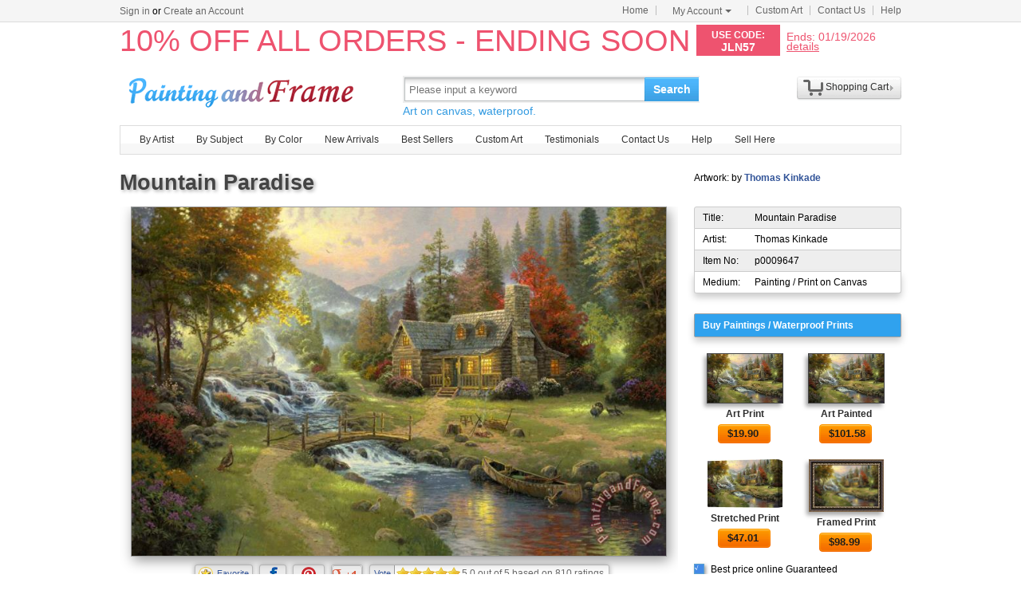

--- FILE ---
content_type: text/html; Charset=utf-8
request_url: https://www.paintingandframe.com/prints/thomas_kinkade_mountain_paradise-9647.html
body_size: 4732
content:
<!DOCTYPE html PUBLIC "-//W3C//DTD XHTML 1.0 Transitional//EN" "http://www.w3.org/TR/xhtml1/DTD/xhtml1-transitional.dtd"><html xmlns:fb="http://ogp.me/ns/fb#" xml:lang="EN-US" lang="EN-US"><head><meta http-equiv="Content-Type" content="text/html; charset=utf-8"><meta http-equiv="X-UA-Compatible" content="IE=edge,chrome=1"><meta name="viewport" content="width=device-width, initial-scale=1"><title>Thomas Kinkade Mountain Paradise painting - Mountain Paradise print for sale</title> <meta name="keywords" content="Mountain Paradise,Mountain Paradise prints for sale,Thomas Kinkade,art for sale" /><meta name="description" content="Thomas Kinkade Mountain Paradise print for sale. Shop for Thomas Kinkade Mountain Paradise painting and frame at discount price, ships in 24 hours. Cheap price prints end soon."><meta property="og:title" content="Thomas Kinkade Mountain Paradise painting - Mountain Paradise print for sale" /><meta property="og:type" content="website" /><meta property="og:url" content="https://paintingandframe.com/prints/thomas_kinkade_mountain_paradise-9647.html" /><meta property="og:image" content="https://paintingandframe.com/art-imgs/thomas_kinkade/mountain_paradise-9647.jpg" /><meta property="og:site_name" content="paintingandframe.com" /><meta property="og:description" content="Thomas Kinkade Mountain Paradise painting - Mountain Paradise print for sale" /><link rel="canonical" href="https://paintingandframe.com/prints/thomas_kinkade_mountain_paradise-9647.html" /><link rel="alternate" media="only screen and (max-width: 640px)" href="https://paintingandframe.com/m/prints/thomas_kinkade_mountain_paradise-9647.html"> <link rel="stylesheet" href="/css/css.css" /><link rel="stylesheet" href="/css/art.css" /></head><body><div id="site-nav"><div id="site-nav-bd"><p id="login-info"></p><ul class="quick-menu"><li class="home"><a href="/">Home</a></li><li class="item"><div class="menu myct"><a class="menu-hd" href="/myaccount.html" rel="nofollow">My Account<b></b></a><div class="menu-bd"><div class="menu-bd-panel"><div><p><a href="/myorder.html" rel="nofollow">Order History</a></p><p><a href="/myfav.html" rel="nofollow">My Favorites</a></p></div></div></div></div></li><li class="item"><a href="/custompainting/">Custom Art<b></b></a></li><li class="item"><a href="/contact.html">Contact Us<b></b></a></li><li class="last"><a href="/help.html">Help</a></li></ul></div></div><div style="display:none" id="promo-container"></div><div id="header"><div class="h_logo"><h2><a href="/">Art Prints For Sale</a></h2></div><div class="h_right"><div class="searchbox" style="width:372px"><form method="get" action="/search.html" onsubmit="return check();" style="z-index:-1" id="searchForm"><fieldset class="searchbox_search"><input id="q" name="q" value="" maxlength="150" style="width:295px" class="input" type="search" autocomplete="off" placeholder="Please input a keyword" x-webkit-speech="x-webkit-speech" x-webkit-grammar="builtin:translate" lang="en"><button type="submit" id="btnSearch">Search</button></fieldset></form><div style="color:#339be1;font-size:14px">Art on canvas, waterproof.</div></div><div style="float:left;margin-top:20px;margin-left:15px"><g:plusone href="http://paintingandframe.com/"></g:plusone></div><div id="spcc"><div id="settleup"><dl class=""><dt class="ld"><s><span id="shopping-amount"></span></s><a href="/cart.html">Shopping Cart</a><b></b></dt><dd><div class="prompt">Your shopping cart is empty.</div></dd></dl></div></div></div></div><div class="mainnav"><ul id="navlist"><li><a href="/byartist.html">By Artist</a><ul><li><a href="/artist/claude_monet.html">Claude Monet</a></li><li><a href="/artist/gustav_klimt.html">Gustav Klimt</a></li><li><a href="/artist/frederick_morgan.html">Frederick Morgan</a></li><li><a href="/artist/albert_bierstadt.html">Albert Bierstadt</a></li><li><a href="/artist/Paul_Gauguin.html">Paul Gauguin</a></li><li><a href="/artist/catherine_abel.html">Catherine Abel</a></li><li><a href="/artist/thomas_kinkade.html">Thomas Kinkade</a></li><li><a href="/artist/joseph_farquharson.html">Joseph Farquharson</a></li><li><a href="/artist/edgar_degas.html">Edgar Degas</a></li><li><a href="/artist/jean_leon_gerome.html">Jean Leon Gerome</a></li><li><a href="/artist/vincent_van_gogh.html">Vincent van Gogh</a></li><li><a href="/artist/john_william_waterhouse.html">John Waterhouse</a></li><li><a href="/artist/pierre_auguste_renoir.html">Pierre Auguste Renoir</a></li><li style="float:right"><a href="/byartist.html" style="color:#2f92ff">... More artists</a></li></ul></li><li><a href="/bysubject.html">By Subject</a><ul><li><a href="/art-prints/abstract_paintings.html">Abstract</a></li><li><a href="/art-prints/landscapes_paintings.html">Landscapes</a></li><li><a href="/art-prints/floral_paintings.html">Floral</a></li><li><a href="/art-prints/beach_paintings.html">Beach</a></li><li><a href="/art-prints/dancer_paintings.html">Dancer</a></li><li><a href="/art-prints/garden_paintings.html">Garden</a></li><li><a href="/art-prints/sports_paintings.html">Sports</a></li><li><a href="/art-prints/architecture_paintings.html">Architecture</a></li><li style="float:right"><a href="/bysubject.html" style="color:#2f92ff">... More subjects</a></li></ul></li><li><a href="/bycolor.html">By Color</a><ul><li><a href="/bycolor.html?art=red" title="Red">Red</a></li><li><a href="/bycolor.html?art=green" title="Green">Green</a></li><li><a href="/bycolor.html?art=blue" title="Blue">Blue</a></li><li><a href="/bycolor.html?art=olive" title="Olive">Olive</a></li><li><a href="/bycolor.html?art=yellow" title="Yellow">Yellow</a></li><li><a href="/bycolor.html?art=gold" title="Gold">Gold</a></li><li><a href="/bycolor.html?art=gray" title="Gray">Gray</a></li><li><a href="/bycolor.html?art=orange" title="Orange">Orange</a></li><li><a href="/bycolor.html?art=burgundy" title="Burgundy">Burgundy</a></li><li><a href="/bycolor.html?art=brown" title="Brown">Brown</a></li><li><a href="/bycolor.html?art=colorful" title="Colorful">Colorful</a></li><li><a href="/bycolor.html?art=cyan" title="Cyan">Cyan</a></li><li style="float:right"><a href="/bycolor.html" style="color:#2f92ff">... More Colors</a></li></ul></li><li><a href="/newarrivals.html">New Arrivals</a></li><li><a href="/bestsellers.html">Best Sellers</a></li><li><a href="/custompainting/" target="_blank">Custom Art</a></li><li><a href="/testimonials.html">Testimonials</a></li><li><a href="/contact.html">Contact Us</a></li><li><a href="/help.html">Help</a></li><li><a href="/login.html" rel="nofollow">Sell Here</a></li></ul></div><div class="clr"></div><div id="content"><div class="col-artwork hProduct"><div style="float:left;width:100%;padding-top:5px;padding-bottom:10px"><div class="fl"><fb:like href='https://www.facebook.com/paintinghere' send='false' width='900' show_faces='false'></fb:like></div><div class="fn fl"><h1>Mountain Paradise</h1></div><div style="float:right;width:260px;padding-top:5px">Artwork: by <a href="/artist/thomas_kinkade.html" style="color:#335599;font-weight:bold;" class='category'>Thomas Kinkade</a></div></div><div class="artworkmian"><div style="display:block;text-align:center"><img src="/art-imgs/thomas_kinkade/mountain_paradise-9647.jpg" alt="Mountain Paradise painting - Thomas Kinkade Mountain Paradise Art Print" title="Mountain Paradise painting - Thomas Kinkade Mountain Paradise Art Print" id="lImg" class="photo"></div><div class="netshare"><ul><li><a href="javascript:addfav(9647);"><img src="/img/icon_small_favourites.gif" style="width:18px;padding-right:0px;padding-left:4px;"><p>Favorite</p></a></li><li style="min-width:32px;"><a href="http://www.facebook.com/sharer.php?u=https%3A%2F%2Fpaintingandframe%2Ecom%2Fprints%2Fthomas%5Fkinkade%5Fmountain%5Fparadise%2D9647%2Ehtml&timestamp=34762.85" target="_blank" rel="nofollow"><img src="/img/IconFacebook.png"><div id="facebookcount" class="dcount"></div></a></li><li><a href="http://pinterest.com/pin/create/button/?url=https%3A%2F%2Fpaintingandframe%2Ecom%2Fprints%2Fthomas%5Fkinkade%5Fmountain%5Fparadise%2D9647%2Ehtml&media=https%3A%2F%2Fpaintingandframe%2Ecom%2Fart%2Dimgs%2Fthomas%5Fkinkade%2Fmountain%5Fparadise%2D9647%2Ejpg&description=Mountain+Paradise+Painting+by+Thomas+Kinkade" target="_blank" rel="nofollow"><img src="/img/IconPin.png"><div id="pinterestcount" class="dcount"></div></a></li><li><a href="https://plus.google.com/share?url=https%3A%2F%2Fpaintingandframe%2Ecom%2Fprints%2Fthomas%5Fkinkade%5Fmountain%5Fparadise%2D9647%2Ehtml&timestamp=34762.85" target="_blank" rel="nofollow"><g:plusone annotation=none><img src='/img/IconGoogle.gif' style='padding:0;'></g:plusone><div id="googlepluscount" class="dcount"></div></a></li><li><p>Vote</p><div id="votediv" class="hreview-aggregate"><div id="votecount"></div><span class="rating"><span class="average">5.0</span> out of <span class="best">5</span></span> based on <span class="votes">810</span> ratings.</div></li></ul></div><div class="tags"><p>Tags: <a href="/art/landscapes/paintings">landscapes paintings</a>, <a href="/art/landscapes/canvas+prints">landscapes canvas prints</a>, <a href="/art/great+outdoors/paintings">great outdoors paintings</a>, <a href="/art/great+outdoors/canvas+prints">great outdoors canvas prints</a>, <a href="/art/thomas+kinkade/paintings">thomas kinkade paintings</a>, <a href="/art/thomas+kinkade/prints">thomas kinkade prints</a>, <a href="/art/mountain/paintings">mountain paintings</a>, <a href="/art/mountain/canvas+prints">mountain canvas prints</a>, <a href="/art/paradise/paintings">paradise paintings</a>, <a href="/art/paradise/canvas+prints">paradise canvas prints</a>, <a href="/art/thomas/paintings">thomas paintings</a>, <a href="/art/thomas/canvas+prints">thomas canvas prints</a>, <a href="/art/kinkade/paintings">kinkade paintings</a>, <a href="/art/kinkade/canvas+prints">kinkade canvas prints</a>, <a href="/art/mountain+paradise/prints">mountain paradise prints</a>, <a href="/art/mountain+paradise/canvas+prints">mountain paradise canvas prints</a>, <a href="/art/mountain+paradise/framed+prints">mountain paradise framed prints</a>, <a href="/art/mountain+paradise/framed+paintings">mountain paradise framed paintings</a></p></div><div id="commentdiv" style="float:left;clear:both;width:640px;padding:20px;margin:10px;overflow:auto;text-align:left;border:1px solid #ddd;border-radius:6px;box-shadow:0 0 20px #ccc"><div style="float:left;width:100%;padding-bottom:15px"><p style="float:left;padding-top:2px;font:700 12pt arial;color:#444;text-shadow:2px 2px 4px #bbb">Facebook Comments</p></div><div style="float:left;width:100%;padding-top:15px;border-top:1px solid #999"><fb:comments href="https://paintingandframe.com/prints/thomas_kinkade_mountain_paradise-9647.html" num_posts='10' width='640' colorscheme='light'></fb:comments></div></div></div><div class="artworkside"><div class="pinfo"><div class="trad"><p>Title:</p><p class="pr">Mountain Paradise</p></div><div style="background-color:#fff;border-top:0"><p>Artist:</p><p class="pr">Thomas Kinkade</p></div><div style="border-top:0"><p>Item No:</p><p class="pr">p0009647</p></div><div class="brad" style="background-color:#fff;border-top:0"><p>Medium:</p><p class="pr">Painting / Print on Canvas</p></div></div><ul class="buylist"><div>Buy Paintings / Waterproof Prints</div> <li><a href="/buy/thomas_kinkade_mountain_paradise_art_print-9647.html"><img src="/art-imgs/thomas_kinkade/mountain_paradise-9647s.jpg" alt="Art Printed on canvas by machine" title="Art Printed on canvas by machine"></a><p><a href="/buy/thomas_kinkade_mountain_paradise_art_print-9647.html">Art Print</a></p><p><a class="button" href="/buy/thomas_kinkade_mountain_paradise_art_print-9647.html"><span>$<em class="price">19.90</em></span></a></p></li><li><a href="/buy/thomas_kinkade_mountain_paradise_art_paint-9647.html"><img src="/art-imgs/thomas_kinkade/mountain_paradise-9647s.jpg" alt="Art Painted on canvas by artist" title="Art Painted on canvas by artist"></a><p><a href="/buy/thomas_kinkade_mountain_paradise_art_paint-9647.html">Art Painted</a></p><p><a class="button" href="/buy/thomas_kinkade_mountain_paradise_art_paint-9647.html"><span>$<em class="price">101.58</em></span></a></p></li><li><a href="/buy/thomas_kinkade_mountain_paradise_canvas_print-9647.html"><img src="/images-stretched-canvas/thomas-kinkade-mountain-paradise-S-9647.jpg" alt="Stretched Canvas Print" title="Stretched Canvas Print" style="border:none;box-shadow:none;"></a><p><a href="/buy/thomas_kinkade_mountain_paradise_canvas_print-9647.html">Stretched Print</a></p><p><a class="button" href="/buy/thomas_kinkade_mountain_paradise_canvas_print-9647.html"><span>$<em class="price">47.01</em></span></a></p></li><li><a href="/buy/thomas_kinkade_mountain_paradise_framed_print-9647.html"><img src="/images-framed/thomas-kinkade-mountain-paradise-S-9647.jpg" alt="Framed Print" title="Framed Print" style="border:none;"></a><p><a href="/buy/thomas_kinkade_mountain_paradise_framed_print-9647.html">Framed Print</a></p><p><a class="button" href="/buy/thomas_kinkade_mountain_paradise_framed_print-9647.html"><span>$<em class="price">98.99</em></span></a></p></li> </ul><div class="phelp"><div><span>√</span><p>Best price online Guaranteed</p></div><div><span>√</span><p>Giclee print on cotton canvas</p></div><div><span>√</span><p>Ships within 1 business Day</p></div><div><span>√</span><p>50-Day Money Back Guaranteed</p></div><div><span>√</span><p>Mountains of Satisfied Customers</p></div></div><div class="pinfo"> <div class="trad"><p>Description:</p><p class="pr"><br>We ship Thomas Kinkade Mountain Paradise worldwide; the shipping fee is based at the country it will arrive. add it to shopping cart to see.</p></div><div class="brad" style="background-color:#FFFFFF;border-top:0 none;"><p>Colors:</p><p class="pr color"><a href="/bycolor.html?art=gray" style="background-color:#888;" title='gray'>&nbsp;</a><a href="/bycolor.html?art=yellow" style="background-color:#ff0;" title='yellow'>&nbsp;</a></p></div> </div></div><div style="float:left;clear:both;width:928px;padding:20px;margin:10px;overflow:auto;text-align:left;border:1px solid #ddd;border-radius:6px;box-shadow:0 0 20px #ccc"><div style="float:left;width:100%"><h2>100% Satisfaction Guaranteed</h2><div style="float:left;width:100%;padding-top:25px"><p>Our return policy is very simple:</p><p>&nbsp;</p><p>If you're not happy with <u>Thomas Kinkade Mountain Paradise</u> that you made on paintingandframe.com, for any reason, you can return it to us within 50 days of the order date. As soon as it arrives, we'll issue a full refund for the entire purchase price. Please note - paintingandframe.com does not reimburse the outgoing or return shipping charges unless the return is due to a defect in quality.</p><p>&nbsp;</p><p>We sell <a href="/testimonials.html">thousands of pieces of artwork each month</a> - all with a 100% money-back guaranteed.</p><p>&nbsp;</p><p>If you want to purchase museum quality Mountain Paradise at discount price, why not give us a try? You will save a lot more! </p></div></div><div style="float:left;width:100%;padding-top:30px"><h2>Delivery</h2><div style="float:left;width:95%;overflow:hidden;padding-top:20px"><p>If <i>Thomas Kinkade Mountain Paradise</i> is printed by machine on textured canvas, it takes about 5 working days to your address; if you choose it as hand painted reproduction, it takes about 18 working days to your address. We ship all over the world. This Thomas Kinkade Mountain Paradise is oil on canvas and waterproof. We can provide Mountain Paradise giclee print, stretched canvas and large framed art, but do not offer poster.</p></div></div><div style="float:left;width:100%;padding-top:30px"><h2>Recommended for You</h2><div style="float:left;width:800px;overflow:hidden;padding-top:10px"><p style="float:left;width:100%;font:9pt arial"><ul class="prolist"><li class='item'><span class="pic"><a href="/prints/jacques_louis_david_bonaparte_crossing_the_grand_saint-bernard_pass-13331.html"><img src="/art-imgs/jacques_louis_david/bonaparte_crossing_the_grand_saint-bernard_pass-13331s.jpg" alt="Bonaparte Crossing The Grand Saint-bernard Pass by Jacques Louis David" title="Bonaparte Crossing The Grand Saint-bernard Pass by Jacques Louis David" /></a></span><dl><dt><a href="/prints/jacques_louis_david_bonaparte_crossing_the_grand_saint-bernard_pass-13331.html"><b>Bonaparte Crossing The Grand Saint-bernard Pass</b></a> by <a href="/artist/jacques_louis_david.html">Jacques Louis David</a></dt></dl></li><li class='item'><span class="pic"><a href="/prints/leroy_neiman_rocky_vs_apollo-48131.html"><img src="/art-imgs/leroy_neiman/rocky_vs_apollo-48131s.jpg" alt="Rocky vs Apollo by Leroy Neiman" title="Rocky vs Apollo by Leroy Neiman" /></a></span><dl><dt><a href="/prints/leroy_neiman_rocky_vs_apollo-48131.html"><b>Rocky vs Apollo</b></a> by <a href="/artist/leroy_neiman.html">Leroy Neiman</a></dt></dl></li><li class='item'><span class="pic"><a href="/prints/thomas_kinkade_a_peaceful_retreat-9623.html"><img src="/art-imgs/thomas_kinkade/a_peaceful_retreat-9623s.jpg" alt="A Peaceful Retreat by Thomas Kinkade" title="A Peaceful Retreat by Thomas Kinkade" /></a></span><dl><dt><a href="/prints/thomas_kinkade_a_peaceful_retreat-9623.html"><b>A Peaceful Retreat</b></a> by <a href="/artist/thomas_kinkade.html">Thomas Kinkade</a></dt></dl></li><li class='item'><span class="pic"><a href="/prints/thomas_kinkade_a_peaceful_time-9517.html"><img src="/art-imgs/thomas_kinkade/a_peaceful_time-9517s.jpg" alt="A Peaceful Time by Thomas Kinkade" title="A Peaceful Time by Thomas Kinkade" /></a></span><dl><dt><a href="/prints/thomas_kinkade_a_peaceful_time-9517.html"><b>A Peaceful Time</b></a> by <a href="/artist/thomas_kinkade.html">Thomas Kinkade</a></dt></dl></li></ul></p></div></div></div></div></div><div class="clr"></div><div id="footer"><img src="/img/credit-cards.gif" /><div>&copy;2026 paintingandframe.com All Right reserved.</div></div><script src="/js/jq.js"></script><script src="/js/js.1127.js"></script><div id='fb-root'></div><script type="text/javascript">var artdata={proid:"9647",proname:"Mountain Paradise",pathname:"https://paintingandframe.com/prints/thomas_kinkade_mountain_paradise-9647.html",average:"5.0",img_art:"/art-imgs/thomas_kinkade/mountain_paradise-9647.jpg",artist:"Thomas Kinkade"};</script><script type="text/javascript" src="/js/art.js"></script></body></html>

--- FILE ---
content_type: text/html; Charset=utf-8
request_url: https://www.paintingandframe.com/getpromo.html
body_size: -19
content:
{"pcode":"JLN57","ends":"01/19/2026","drate":"10% OFF ALL ORDERS - ENDING SOON"}

--- FILE ---
content_type: text/html; charset=utf-8
request_url: https://accounts.google.com/o/oauth2/postmessageRelay?parent=https%3A%2F%2Fwww.paintingandframe.com&jsh=m%3B%2F_%2Fscs%2Fabc-static%2F_%2Fjs%2Fk%3Dgapi.lb.en.2kN9-TZiXrM.O%2Fd%3D1%2Frs%3DAHpOoo_B4hu0FeWRuWHfxnZ3V0WubwN7Qw%2Fm%3D__features__
body_size: 160
content:
<!DOCTYPE html><html><head><title></title><meta http-equiv="content-type" content="text/html; charset=utf-8"><meta http-equiv="X-UA-Compatible" content="IE=edge"><meta name="viewport" content="width=device-width, initial-scale=1, minimum-scale=1, maximum-scale=1, user-scalable=0"><script src='https://ssl.gstatic.com/accounts/o/2580342461-postmessagerelay.js' nonce="qsdIHPpQ_DpU1TAl-4vFvA"></script></head><body><script type="text/javascript" src="https://apis.google.com/js/rpc:shindig_random.js?onload=init" nonce="qsdIHPpQ_DpU1TAl-4vFvA"></script></body></html>